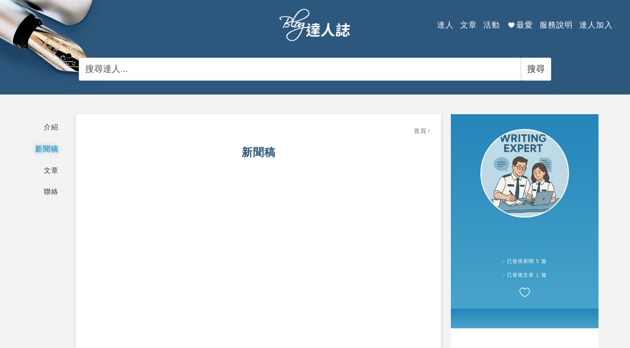

--- FILE ---
content_type: text/html; charset=utf-8
request_url: https://blog.posu.tw/character_view_news.php?sel_pt_sn=0&sel_pc_sn=0&new_hsn=1135&store_sn=0&store_sub_sn=&city_sn=0&area_sn=0&sel_title=&this_page=9&go_type=&new_hsn=2332
body_size: 5709
content:

<!DOCTYPE HTML>
<html><!-- InstanceBegin template="/Templates/page.dwt.php" codeOutsideHTMLIsLocked="false" -->
<head>
<title>
</title>
<meta name="description" content="Blog 達人誌," />
<META NAME="KeyWords" CONTENT="Blog 達人誌,">
<!-- Global site tag (gtag.js) - Google Analytics -->
<script async src="https://www.googletagmanager.com/gtag/js?id=UA-149353656-2"></script>
<script>
        window.dataLayer = window.dataLayer || [];
        function gtag(){dataLayer.push(arguments);}
        gtag('js', new Date());
       
        gtag('config', 'UA-149353656-2');
</script>

<meta http-equiv="Content-Type" content="text/html; charset=utf-8">
<link href='public/images/icon.png' rel='icon' type='image/x-icon'/>
<meta name="viewport" content="width=device-width, initial-scale=1, maximum-scale=1">
<script type="text/javascript" src="public/js/jquery-3.1.1.min.js"></script>
<script type="text/javascript" src="public/js/customize.js"></script>

<link rel="stylesheet" href="public/css/reset.css">
<link rel="stylesheet" href="public/css/animate.css">

<!-- InstanceBeginEditable name="head" -->
<!-- InstanceEndEditable -->

<link rel="stylesheet" href="public/css/main.css">
<link rel="stylesheet" href="public/css/media.css">

<!-- InstanceParam name="ProductSearchArea" type="boolean" value="true" -->
<!-- InstanceParam name="WorksSearchArea" type="boolean" value="false" -->
<!-- InstanceParam name="BottomFixedBar" type="boolean" value="false" -->
</head>

<body>

<div class="wrapper">

	<div class="page-overlay" title="關閉選單"></div> 

	<header class="header">
    	
        <div class="header-bar"> 
            <div class="header-bar-inner">

                <div class="header-flex">
                	<div class="flex-one-cols">
                    
                    </div>
                    <div class="flex-two-cols">
                    	
                        <div class="logo">
                          <a href="index.php" title="回首頁">
                            <span class="title"><!--<img src=""/>-->
                              <img src="public/images/logo.png">
                            </span>
                          </a>
                        </div> 
                
                    </div>
                    <div class="flex-three-cols">
                    	
                        <ul class="sub-menu-list">
                        	<li><div class="sub-menu-item"><a href="index.php"><span class="title">達人</span></a></div></li> 
                            <li><div class="sub-menu-item"><a href="article.php"><span class="title">文章</span></a></div></li> 
                            <li><div class="sub-menu-item"><a href="activity.php"><span class="title">活動</span></a></div></li> 
                           <!-- <li><div class="sub-menu-item"><a href="albums.php"><span class="title">作品與剪影</span></a></div></li> --> 
                            <li class="favorite">
                            	<div class="sub-menu-item">
                                	<a href="favorite.php">
                                      <span class="icon">
                                         <img src="public/images/icon/icon-heart.png"/>                                      </span>
                                      <span class="title">最愛</span>
                                    </a>
                                </div>
                            </li>
                            <li><div class="sub-menu-item"><a href="service.php"><span class="title">服務說明</span></a></div></li>
                        	<!--
                            <li><div class="sub-menu-item"><a href="https://life.posu.tw" target="_blank"><span class="title">生活達人誌</span></a></div></li> 
                            -->
                            <li><div class="sub-menu-item"><a href="register.php"><span class="title">達人加入</span></a></div></li> 
                            
                         <!--
                            <li><div class="sub-menu-item"><a href="https://sys.posu.tw" target="_blank"><span class="title">登入</span></a></div></li> 
                         -->   
                        </ul>
                        
                        <a href="#" class="menu-trigger" title=""><div class="menu-trigger-icon"><span class="iocn-line">&nbsp;</span></div></a>
                        
                    </div>
                    <div class="flex-four-cols">

                        <div class="tool-area header-tool-area">
                            
                            <div class="tool-bar bigset">
                                                               
                                
                                
   <form name="form1" method="post" role="form" action="index.php">
      <div class="tool-item tool-txt-item">
          <input type="text" name="sel_title" required="required" value="" placeholder="搜尋達人...">
      </div>
      <div class="tool-item tool-button-item">    
           <input type="hidden" name="sel_check_id" value="100">          
           <!--
           <button type="button"  onClick="document.form1.submit()" title="搜尋達人">
             <span class="icon"><img src="public/images/icon/icon-search.png"></span>
           </button>
           -->
           <input type="submit" name="Submit2" value="搜尋">
      </div>
  </form>
                               
                                
                            </div>
        
                        </div> <!-- end tool-area --> 
                                
                    </div>
                </div>
                
            </div> <!-- end header-bar-inner -->
        </div> <!-- end header-bar -->

    </header>
    <!--下滑頂端固定列-->
	<div class="header-fixed-bar">

        <div class="header-fixed-flex">
            <div class="flex-left">
               
            	<div class="logo">
                  <a href="index.php" title="回首頁">
                    <span class="title"><!--<img src=""/>-->
                      <img src="public/images/logo.png" >
                    </span>
                  </a>
                </div> 
                
            </div>
            <div class="flex-center">
                
                <div class="tool-area header-tool-area">
                    
                    <div class="tool-bar">
                                                       
                                
                                
   <form name="form1" method="post" role="form" action="index.php">
      <div class="tool-item tool-txt-item">
          <input type="text" name="sel_title" required="required" value="" placeholder="搜尋達人...">
      </div>
      <div class="tool-item tool-button-item">    
           <input type="hidden" name="sel_check_id" value="100">          
           <!--
           <button type="button"  onClick="document.form1.submit()" title="搜尋達人">
             <span class="icon"><img src="public/images/icon/icon-search.png"></span>
           </button>
           -->
           <input type="submit" name="Submit2" value="搜尋">
      </div>
  </form>
                               
                                
                    
                    </div>
    
                </div> <!-- end tool-area --> 
        
            </div>
            <div class="flex-right">
                
                <ul class="sub-menu-list">
                    <li><div class="sub-menu-item"><a href="index.php"><span class="title">首頁</span></a></div></li> 
                    <li><div class="sub-menu-item"><a href="article.php"><span class="title">文章</span></a></div></li> 
                    <li><div class="sub-menu-item"><a href="activity.php"><span class="title">活動</span></a></div></li> 
                    <li><div class="sub-menu-item"><a href="albums.php"><span class="title">作品與剪影</span></a></div></li> 
                    <li class="favorite">
                        <div class="sub-menu-item">
                            <a href="favorite.php">
                              <span class="icon">
							    <img src="public/images/icon/icon-heart.png"/>                              </span>
                              <span class="title">最愛</span>
                            </a>
                        </div>
                    </li>
                    <li><div class="sub-menu-item"><a href="service.php"><span class="title">服務說明</span></a></div></li>
                    <li><div class="sub-menu-item"><a href="register.php"><span class="title">達人加入</span></a></div></li> 
                   <!--
                    <li><div class="sub-menu-item"><a href="https://sys.posu.tw" target="_blank"><span class="title">登入</span></a></div></li>
                    -->
                </ul>
                
                <a href="#" class="menu-trigger" title=""><div class="menu-trigger-icon"><span class="iocn-line">&nbsp;</span></div></a>

            </div>
        </div>
                
	</div> 
<!-- 手機選單  --->

    <div class="menu-toggle-area">

        <div class="menu-mobile-header-area">
            <a href="#" class="menu-close-trigger"><span class="close-trigger-icon"></span><span class="close-trigger-txt">Close</span></a>
        </div>
            
        <ul class="menu-mobile-list">
            <li><a href="index.php"><span class="title">首頁</span></a></li> 
            <li><a href="article.php"><span class="title">文章</span></a>
            	<ul ><li class="" id="cat-"><a href="article.php?new_csn=1&up_sn=0">美味食光</a><ul ><li class=><a href="article.php?new_csn=73&up_sn=1">食之優惠</a></li><li class=><a href="article.php?new_csn=84&up_sn=1">吃咖情報</a></li><li class=><a href="article.php?new_csn=85&up_sn=1">吃飯好地方</a></li><li class=><a href="article.php?new_csn=86&up_sn=1">巷弄職人</a></li><li class=><a href="article.php?new_csn=87&up_sn=1">烘焙輕食</a></li><li class=><a href="article.php?new_csn=88&up_sn=1">異國料理</a></li><li class=><a href="article.php?new_csn=89&up_sn=1">暗光鳥夜宵</a></li><li class=><a href="article.php?new_csn=90&up_sn=1">食尚選物</a></li><li class=><a href="article.php?new_csn=91&up_sn=1">生鮮蔬果</a></li></ul></li><li class="" id="cat-"><a href="article.php?new_csn=2&up_sn=0">妝乎水水</a><ul ><li class=><a href="article.php?new_csn=74&up_sn=2">美之優惠</a></li><li class=><a href="article.php?new_csn=15&up_sn=2">服飾穿搭</a></li><li class=><a href="article.php?new_csn=16&up_sn=2">美髮</a></li><li class=><a href="article.php?new_csn=17&up_sn=2">美甲、美睫</a></li><li class=><a href="article.php?new_csn=18&up_sn=2">最新流行</a></li><li class=><a href="article.php?new_csn=19&up_sn=2">美容護膚、美體</a></li><li class=><a href="article.php?new_csn=20&up_sn=2">植物芳療</a></li><li class=><a href="article.php?new_csn=21&up_sn=2">新娘秘書</a></li><li class=><a href="article.php?new_csn=22&up_sn=2">養生舒壓</a></li><li class=><a href="article.php?new_csn=32&up_sn=2">囍事臨門</a></li></ul></li><li class="" id="cat-"><a href="article.php?new_csn=3&up_sn=0">舒適住宿</a><ul ><li class=><a href="article.php?new_csn=75&up_sn=3">住之優惠</a></li><li class=><a href="article.php?new_csn=23&up_sn=3">室內設計</a></li><li class=><a href="article.php?new_csn=24&up_sn=3">建築美學</a></li><li class=><a href="article.php?new_csn=27&up_sn=3">租屋甘苦談</a></li><li class=><a href="article.php?new_csn=30&up_sn=3">居家生活</a></li><li class=><a href="article.php?new_csn=31&up_sn=3">鳥語花香</a></li><li class=><a href="article.php?new_csn=78&up_sn=3">房地買賣</a></li><li class=><a href="article.php?new_csn=79&up_sn=3">最新建案</a></li></ul></li><li class="" id="cat-"><a href="article.php?new_csn=4&up_sn=0">旅遊樂點</a><ul ><li class=><a href="article.php?new_csn=76&up_sn=4">樂之優惠</a></li><li class=><a href="article.php?new_csn=46&up_sn=4">旅遊商圈</a></li><li class=><a href="article.php?new_csn=36&up_sn=4">交通大小事</a></li><li class=><a href="article.php?new_csn=33&up_sn=4">人文熱點</a></li><li class=><a href="article.php?new_csn=93&up_sn=4">旅宿推薦</a></li><li class=><a href="article.php?new_csn=44&up_sn=4">玩耍情報</a></li><li class=><a href="article.php?new_csn=94&up_sn=4">旅遊行程推薦</a></li></ul></li><li class="" id="cat-"><a href="article.php?new_csn=25&up_sn=0">專業主題</a><ul ><li class=><a href="article.php?new_csn=77&up_sn=25">專之優惠</a></li><li class=><a href="article.php?new_csn=51&up_sn=25">汽機車科技</a></li><li class=><a href="article.php?new_csn=52&up_sn=25">法律知識</a></li><li class=><a href="article.php?new_csn=45&up_sn=25">3C新訊</a></li><li class=><a href="article.php?new_csn=42&up_sn=25">交友聯誼</a></li><li class=><a href="article.php?new_csn=80&up_sn=25">自媒體</a></li><li class=><a href="article.php?new_csn=40&up_sn=25">愛心公益</a></li><li class=><a href="article.php?new_csn=39&up_sn=25">行銷秘笈</a></li><li class=><a href="article.php?new_csn=38&up_sn=25">AI 新知</a></li><li class=><a href="article.php?new_csn=83&up_sn=25">綠能環保</a></li><li class=><a href="article.php?new_csn=50&up_sn=25">寵物生活館</a></li><li class=><a href="article.php?new_csn=92&up_sn=25">藝術與人文</a></li><li class=><a href="article.php?new_csn=82&up_sn=25">選戰風雲</a></li><li class=><a href="article.php?new_csn=95&up_sn=25">黃金珠寶</a></li><li class=><a href="article.php?new_csn=35&up_sn=25">運動健身</a></li><li class=><a href="article.php?new_csn=34&up_sn=25">健康知識</a></li><li class=><a href="article.php?new_csn=26&up_sn=25">保險知識</a></li><li class=><a href="article.php?new_csn=29&up_sn=25">稱霸鴿界</a></li><li class=><a href="article.php?new_csn=47&up_sn=25">學術交流</a></li><li class=><a href="article.php?new_csn=49&up_sn=25">其他</a></li></ul></li><li class="" id="cat-"><a href="article.php?new_csn=53&up_sn=0">宗教</a><ul ><li class=><a href="article.php?new_csn=57&up_sn=53">佛教</a></li><li class=><a href="article.php?new_csn=55&up_sn=53">道教</a></li><li class=><a href="article.php?new_csn=54&up_sn=53">基督教</a></li><li class=><a href="article.php?new_csn=56&up_sn=53">天主教</a></li><li class=><a href="article.php?new_csn=61&up_sn=53">摩門教</a></li><li class=><a href="article.php?new_csn=58&up_sn=53">回教</a></li><li class=><a href="article.php?new_csn=64&up_sn=53">宗教器物</a></li><li class=><a href="article.php?new_csn=65&up_sn=53">宗教禁忌</a></li><li class=><a href="article.php?new_csn=66&up_sn=53">宗教稱謂</a></li><li class=><a href="article.php?new_csn=67&up_sn=53">宗教儀式</a></li><li class=><a href="article.php?new_csn=69&up_sn=53">宗教節日</a></li><li class=><a href="article.php?new_csn=68&up_sn=53">宗教活動</a></li><li class=><a href="article.php?new_csn=70&up_sn=53">宗教建築</a></li><li class=><a href="article.php?new_csn=72&up_sn=53">宗教學術</a></li><li class=><a href="article.php?new_csn=71&up_sn=53">宗教藝術</a></li><li class=><a href="article.php?new_csn=63&up_sn=53">其他</a></li></ul></li></ul>            </li> 
            <li><a href="activity.php"><span class="title">活動</span></a>
                <ul>
				  <li><a href="activity.php?new_csn=7">國外旅遊</a></li><li><a href="activity.php?new_csn=6">國內旅遊</a></li><li><a href="activity.php?new_csn=5">競賽展覽</a></li><li><a href="activity.php?new_csn=4">活動主題  </a></li><li><a href="activity.php?new_csn=3">課程講座</a></li><li><a href="activity.php?new_csn=2">優惠好康</a></li><li><a href="activity.php?new_csn=1">休閒娛樂</a></li>  
                </ul>
            </li> 
           
           
           
           <!--
            <li><a href="albums.php"><span class="title">作品與剪影</span></a>
                <ul>
                  <li><a href="albums.php?new_csn=1">達人作品</a></li>
                  <li><a href="albums.php?new_csn=2">活動剪影</a></li>
                </ul>
            </li> 
           -->

            <li class="favorite">
              <a href="favorite.php">
                <span class="icon">
                  <img src="public/images/icon/icon-heart-blue.png"/>                </span>
                <span class="title">最愛</span>
              </a>
            </li>      
            <li><a href="service.php"><span class="title">服務說明</span></a></li> 
           <!-- <li><a href="https://life.posu.tw" target="_blank"><span class="title">生活達人誌</span></a></li> -->
            <li><a href="register.php"><span class="title">達人加入</span></a></li> 
            
           <!-- <li><a href="https://sys.posu.tw" target="_blank"><span class="title">登入</span></a></li> -->
        </ul>
        
    </div>


    
    
	<!-- InstanceBeginEditable name="BannerArea" -->

    <!--內頁banner圖-->
    <div class="page-banner-area"></div>
    
    <!-- InstanceEndEditable -->
    
        
        
	<div class="main">
		<!-- InstanceBeginEditable name="PageMainContent" -->
        <section class="page-sec-area">
            <div class="container">
        	


                <div class="sidebar-wrap"> <!-- sidebar 最外側(將側邊欄限制於內) -->
                    <div class="character-view-sidebar">
                        
                        <div class="sidebar-left"><!-- 側邊欄 -->
                            <div class="sidebar-left-item">
                                
                                <ul class="tabs-list">
                                	
    <!--在該頁時 li增加class active-->
    <li ><a href="character_view.php?sel_pt_sn=0&sel_pc_sn=0&new_hsn=2332&store_sn=0&store_sub_sn=&city_sn=0&area_sn=0&sel_title=&this_page=9&go_type=#tab-main-content"><span class="title">介紹</span></a></li>

	<li class="active">
       <a href="character_view_news.php?sel_pt_sn=0&sel_pc_sn=0&new_hsn=2332&store_sn=0&store_sub_sn=&city_sn=0&area_sn=0&sel_title=&this_page=9&go_type=&this_page=1#tab-main-content"><span class="title">新聞稿</span></a>
    </li>

    <li ><a href="character_view_article.php?sel_pt_sn=0&sel_pc_sn=0&new_hsn=2332&store_sn=0&store_sub_sn=&city_sn=0&area_sn=0&sel_title=&this_page=9&go_type=&this_page=1#tab-main-content"><span class="title">文章</span></a></li>
    
		  
    
    <!-- 
    <li ><a href="character_view_albums.php?sel_pt_sn=0&sel_pc_sn=0&new_hsn=2332&store_sn=0&store_sub_sn=&city_sn=0&area_sn=0&sel_title=&this_page=9&go_type=&this_page=1#tab-main-content"><span class="title">相簿</span></a></li>
    -->
     
    

	     
    <li ><a href="character_view_contact.php?sel_pt_sn=0&sel_pc_sn=0&new_hsn=2332&store_sn=0&store_sub_sn=&city_sn=0&area_sn=0&sel_title=&this_page=9&go_type=#tab-main-content"><span class="title">聯絡</span></a></li>

      
                                </ul>
                                        
                            </div>
                        </div><!-- end sidebar -->	
                        
                        
                        <div id="sidebar-main-content" class="sidebar-main-content" >

                            <a href="" name="tab-main-content"></a> 
                              
                            <div class="breadcrumbs">
                                <span><a href="index.php" title="返回首頁">首頁</a></span> 
                                <span></span> 
                            </div>
                                            
                            <div class="tabs-heading"><span class="title">新聞稿</span></div>
                            
                            
                            <ul class="albums-list three-cols-list">
                                
                             
                            </ul>    
                            
                            <div class="page"></div>
                                        
                                        
                        </div>	
            
                    
                        <div class="sidebar-right"><!-- 側邊欄 -->
                            <div class="sidebar-right-item">
                                
								



<div class="profile-item sticky-fixed">
    
    <div class="photo-social-box">
        <div class="item-photo">
            <div class="item-thumb-frame">
                <div style="background:url(public/images/beautiful-photo-15.png) no-repeat center; background-size:contain;" class="item-thumb"></div>
            </div>
        </div>
        <h3 class="item-name"><span class="title"></span></h3>
        
        <div align="center">
           <font color="#FFFFFF" size="1">- 
              <a href="character_view_news.php?sel_pt_sn=0&sel_pc_sn=0&new_hsn=2332&store_sn=0&store_sub_sn=&city_sn=0&area_sn=0&sel_title=&this_page=9&go_type=&this_page=1"><font color="#FFFFFF">已發佈新聞 </font></a>
              <font color="#FFFF00">5 </font>篇
           </font>
        </div>
        <div align="center">
           <font color="#FFFFFF" size="1">- 
              <a href="character_view_article.php?sel_pt_sn=0&sel_pc_sn=0&new_hsn=2332&store_sn=0&store_sub_sn=&city_sn=0&area_sn=0&sel_title=&this_page=9&go_type=&this_page=1"><font color="#FFFFFF">已發佈文章 </font></a>
              <font color="#FFFF00">1 </font>篇
           </font>
        </div>

        
        
        <ul class="profile-social-list">
            
 <li>
						<div class="profile-social-item web">
							<span class="tip">最愛</span>
							<span class="icon"><a href="ad_checkok.php?sel_pt_sn=0&sel_pc_sn=0&new_hsn=2332&store_sn=0&store_sub_sn=&city_sn=0&area_sn=0&sel_title=&this_page=9&go_type=&ad_check_id=101&love_sn=&new_csn=&love_reload=character_view_news.php" title="加入最愛">
									   <img src="public/images/icon/icon-heart-empty.png" width="50"/></a>		</span>
						</div>
					 </li>           
            
        </ul>
        
    </div>
    

    <div class="photo-social-box">

        <ul class="profile-social-list">
            
            
            
        </ul>

    </div>

    <div class="intro-box">
        <div class="content"></div>
    </div>

    
</div>	                                
                            </div>
                        </div><!-- end sidebar -->	
            
                    </div>
                </div>
                
                
                
            
            
        	</div>
        </section>
        
		
        <!--詳細頁mobile底端固定列-->
		<div class="bottom-fixed-bar">
	<ul class="bottom-fixed-list">
    	
      <li style="width:25%;">
				   <div class="fixed-item"><a href="index.php"><span class="title">其他達人</span></a></div>
				 </li>  
        <li style="width:35%;">
        	
            <div class="fixed-menu-toggle-wrap">
                <a href="#" class="fixed-menu-trigger"><div class="toggle-trigger-icon"><span class="iocn-line">&nbsp;</span></div>
                  <div class="toggle-trigger-txt">達人資訊</div>
                </a>
                <div class="fixed-menu-toggle-contnet">
                    <ul class="fixed-menu-list">
                        
    <!--在該頁時 li增加class active-->
    <li ><a href="character_view.php?sel_pt_sn=0&sel_pc_sn=0&new_hsn=2332&store_sn=0&store_sub_sn=&city_sn=0&area_sn=0&sel_title=&this_page=9&go_type=#tab-main-content"><span class="title">介紹</span></a></li>

	<li class="active">
       <a href="character_view_news.php?sel_pt_sn=0&sel_pc_sn=0&new_hsn=2332&store_sn=0&store_sub_sn=&city_sn=0&area_sn=0&sel_title=&this_page=9&go_type=&this_page=1#tab-main-content"><span class="title">新聞稿</span></a>
    </li>

    <li ><a href="character_view_article.php?sel_pt_sn=0&sel_pc_sn=0&new_hsn=2332&store_sn=0&store_sub_sn=&city_sn=0&area_sn=0&sel_title=&this_page=9&go_type=&this_page=1#tab-main-content"><span class="title">文章</span></a></li>
    
		  
    
    <!-- 
    <li ><a href="character_view_albums.php?sel_pt_sn=0&sel_pc_sn=0&new_hsn=2332&store_sn=0&store_sub_sn=&city_sn=0&area_sn=0&sel_title=&this_page=9&go_type=&this_page=1#tab-main-content"><span class="title">相簿</span></a></li>
    -->
     
    

	     
    <li ><a href="character_view_contact.php?sel_pt_sn=0&sel_pc_sn=0&new_hsn=2332&store_sn=0&store_sub_sn=&city_sn=0&area_sn=0&sel_title=&this_page=9&go_type=#tab-main-content"><span class="title">聯絡</span></a></li>

         
                    </ul>
                </div>
            </div>
            
        </li>
        
        
        <li style="width:15%;">
         <div class="fixed-item">
				        <a href="https://book.52salon.com/20/" target="_blank">
						  <!--  <span class="icon"><img src="public/images/icon/icon-51.png" width="50"/></span> -->
							<div class="title">預約</div>
						</a>
					  </div>        </li>
        
        <li style="width:10%;">
					<div class="fixed-item">
						<span class="icon"><a href="ad_checkok.php?sel_pt_sn=0&sel_pc_sn=0&new_hsn=2332&store_sn=0&store_sub_sn=&city_sn=0&area_sn=0&sel_title=&this_page=9&go_type=&ad_check_id=101&love_sn=&new_csn=&love_reload=character_view_news.php" title="加入最愛">
									<span class="icon"><img src="public/images/icon/icon-heart-empty.png" width="50"/></span>
								  </a>		</span>
					</div>
				 </li>        
        
        
        <li style="width:15%;">
        	<div id="scrolltop" class="fixed-item"><a href=""><span class="title">TOP</span></a></div>
        </li>
    </ul>
</div>        
        
        
        
        
        
		<!--右側下滑固定於頂端列-->
		<script type="text/javascript" src="public/js/ResizeSensor.js"></script>
        <script type="text/javascript" src="public/js/sticky-sidebar.js"></script>
        <script type="text/javascript">
            
            var stickySidebar = new StickySidebar('.sidebar-left', {
                minWidth: 992,
                topSpacing: 75,
                //bottomSpacing: 20,
                containerSelector: '.sidebar-wrap',
                innerWrapperSelector: '.sidebar-left-item'
            });
            
            var stickySidebar = new StickySidebar('.sidebar-right', {
                minWidth: 992,
                topSpacing: 75,
                //bottomSpacing: 20,
                containerSelector: '.sidebar-wrap',
                innerWrapperSelector: '.sidebar-right-item'
            });
        
        </script>       
           
        <!-- InstanceEndEditable -->
    </div>
    
    
    
	    <footer id="footer" class="footer" >
        <div class="container">
            <div class="footer-flex-wrap">
                <div class="footer-flex-left">
                    <ul class="footer-info-list mark">
                        <li><span>Copyright @ 博識高科技有限公司</span></li>
                        <li><span>0800-038-940</span> <span>TEL：<a href="tel:06-2667100">06-2667100</a></span></li>
                        <li>
                            <span>Line ID：<a href="" target="_blank">posu80</a></span> 
                            <span><a href="mailto:service@posu.com.tw">service@posu.com.tw</a></span>
                        </li>
                    </ul>
                    <ul class="footer-info-list">
                        <li>
                            <span>
                                友站：<a href="https://posu.tw" target="_blank" title="專業網頁設計">博識網頁設計</a>&nbsp;|&nbsp;
	                       <a href="https://buy.b-partner.org" target="_blank" title="作伙探">作伙探</a>&nbsp;|&nbsp;
						   <a href="https://epig.tw" target="_blank" title="租屋網">金好租</a>&nbsp;|&nbsp;
						   <a href="https://www.ebidgo.com" target="_blank" title="訂單媒合平台 EbidGO" >訂單媒合</a>&nbsp;|&nbsp;
						   <a href="https://shop.52go.com.tw" target="_blank" title="聯合展售中心">聯合展售</a>&nbsp;|&nbsp;
						   <a href="https://52salon.com" target="_blank" title="沙龍世界">沙龍世界</a>&nbsp;|&nbsp;
						   <a href="https://gudate.com/46" target="_blank" title="GuDate活動王">GuDate活動王</a>&nbsp;|&nbsp;
						   <a href="https://money.gudate.com" target="_blank" title="賺錢資訊王">賺錢資訊王</a>&nbsp;|&nbsp;
					       
					       <a href="https://blog.posu.tw" target="_blank" title="Blog 達人誌">Blog 達人誌</a>&nbsp;|&nbsp;
					       <a href="https://life.posu.tw" target="_blank" title="生活誌">生活達人誌</a>&nbsp;|&nbsp;
						   <a href="https://pc.posu.tw" target="_blank" title="台灣優質電腦維修聯盟">台灣優質電腦維修聯盟</a>&nbsp;|&nbsp;
						   <a href="https://b-partner.org" target="_blank" title="商務夥伴協會">商務夥伴 (社團達人)</a>&nbsp;|&nbsp;
						   <a href="https://village.org.tw" target="_blank" title="台灣村里">台灣村里</a>                            </span>
                        </li>
                    </ul>
                </div>
                <div class="footer-flex-right">
                    <ul class="footer-info-list right-side">
                        <li>
                            <span>
                                <a href="contact.php">聯絡</a> | 
                                <a href="https://sys.posu.tw" target="_blank">登入</a>
                                
                            </span>
                        </li>
                    </ul>
                    <div class="copyright">
                        <p class="copyright">Design by <a href="https://posu.tw" target="_blank">POSU</a></p>
                    </div>
                    <ul class="social-list">
                        <li><a href="" target="_blank" title="Facebook"><img src="./public/images/icon/icon-fb.png" width="50"/></a></li>
                        <li><a href="" target="_blank" title="Line"><img src="./public/images/icon/icon-line.png" width="50"/></a></li>
                    </ul> 
                </div>
            </div>
        </div>
    </footer>
	
	
	
	
    
    
    
</div>
       
        
</body>
<!-- InstanceEnd --></html>